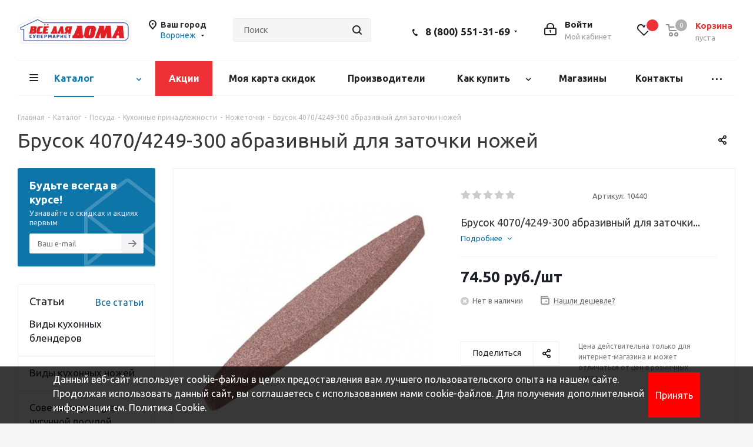

--- FILE ---
content_type: text/css
request_url: https://vdd36.ru/bitrix/cache/css/s1/aspro_next_custom/default_82ffae9e4b2dd221ea5bd435f1e9fe54/default_82ffae9e4b2dd221ea5bd435f1e9fe54_v1.css?17562106711060
body_size: 384
content:


/* Start:/local/templates/aspro_next_custom/components/neti/favorite.icon/template/style.css?1706016312834*/
.neti_favorites_equation {
    position: relative;
}
.neti_favorites_equation i {
    font-size: 32px;
    color: red;
}
.neti_favorites_equation p.count {
    border-radius: 50%;
    width: 20px;
    height: 20px;
	background-color: #ec3236;
	color: #fff;
  font-size: 11px;
    display: flex;
    justify-content: center;
    align-items: center;
    position: absolute;
    margin: 0;
  top: -7px;
  left: 16px;
  box-shadow: 0px 0px 0px 2px #fff;

}
.neti_favorites_equation p.count.null {
	background-color: #b0b0b0!important;

}
@media not print {
#headerfixed .neti_favorites_equation .svg {
	position: static;
	min-height: 21px;
	height: 21px;
}
  
#headerfixed .neti_favorites_equation{
	width: 73px;
	text-align: center;
	height: 62px;
	overflow: hidden;
	padding: 0px;
	display: table-cell;
	vertical-align: middle;
	}
}



/* End */
/* /local/templates/aspro_next_custom/components/neti/favorite.icon/template/style.css?1706016312834 */


--- FILE ---
content_type: text/css
request_url: https://vdd36.ru/bitrix/cache/css/s1/aspro_next_custom/default_90f6cd7d9f6657cd472121eb47908c25/default_90f6cd7d9f6657cd472121eb47908c25_v1.css?1756210684659
body_size: 188
content:


/* Start:/local/templates/aspro_next_custom/components/bitrix/iblock.vote/element_rating/style.css?1706016312341*/
.iblock-vote table td div { cursor: pointer; background: url('/local/templates/aspro_next_custom/components/bitrix/iblock.vote/element_rating/../../../../images/ai.png') -374px -51px no-repeat; width:19px; height:16px; overflow:hidden; }
div.star-voted, div.star-over { }
.iblock-vote table td div.star-empty { background-position:-393px -51px; }
.iblock-vote table td div.star-over { background-position:-374px -51px;}


/* End */
/* /local/templates/aspro_next_custom/components/bitrix/iblock.vote/element_rating/style.css?1706016312341 */


--- FILE ---
content_type: image/svg+xml
request_url: https://vdd36.ru/local/templates/aspro_next_custom/images/svg/pay_icons.svg
body_size: 10912
content:
<svg width="547" height="22" viewBox="0 0 547 22" fill="none" xmlns="http://www.w3.org/2000/svg">
<path fill-rule="evenodd" clip-rule="evenodd" d="M191.003 1C192.365 0.998908 193.708 1.31168 194.928 1.914C195.114 2.00267 195.3 2.10065 195.486 2.20798L194.662 2.95099L193.423 1.663L191.33 3.53699L190.089 2.17499L186.188 5.70301L188.688 8.47L187.706 9.33698L190.166 12.108L189.19 12.973L192.705 16.906L194.792 14.975L196.592 17.043C196.22 17.335 195.825 17.5984 195.412 17.831C194.071 18.6017 192.551 19.0072 191.003 19.007C188.616 19.007 186.326 18.0584 184.637 16.3699C182.949 14.6815 182 12.3914 182 10.0035C182 7.61561 182.949 5.32554 184.637 3.63706C186.326 1.94857 188.616 1 191.003 1ZM189.37 9.435L191.5 7.50699L193.419 9.64798L191.289 11.575L189.37 9.435ZM190.885 13.135L193.015 11.206L194.934 13.347L192.803 15.276L190.885 13.135ZM187.846 5.77899L189.977 3.85099L191.895 5.99198L189.764 7.91898L187.846 5.77899ZM191.755 4.741L193.355 3.29599L194.793 4.901L193.193 6.34799L191.754 4.741H191.755ZM194.594 11.363L196.194 9.917L197.632 11.523L196.033 12.968L194.594 11.363ZM195.994 14.606L197.594 13.16L199.033 14.766L197.434 16.211L195.994 14.606ZM196.638 7.17398L197.703 6.20999L198.662 7.28L197.597 8.24298L196.638 7.17398ZM195.277 3.99198L196.342 3.02899L197.301 4.099L196.236 5.06299L195.277 3.99198ZM197.999 10.353L199.065 9.38898L200.03 10.46L198.965 11.424L198.007 10.353H197.999ZM193.223 7.97L194.823 6.52399L196.262 8.129L194.662 9.57599L193.223 7.97Z" fill="#0083DE"/>
<path fill-rule="evenodd" clip-rule="evenodd" d="M238.587 15.4063C238.445 14.6755 238.065 14.0123 237.507 13.5204C237.313 13.3326 237.093 13.1739 236.854 13.0493C236.732 12.9784 236.604 12.9182 236.472 12.8694C236.131 12.7232 235.76 12.6621 235.391 12.6913C235.679 12.5875 235.986 12.5486 236.291 12.5773C236.55 12.6142 236.806 12.6745 237.055 12.7574C237.255 12.8684 237.462 12.9804 237.663 13.0944C238.109 11.5163 238.022 9.83506 237.416 8.31134C236.927 7.01782 236.131 5.86217 235.098 4.94336C234.049 3.96242 232.747 3.29367 231.339 3.01236C230.52 2.8536 229.678 2.8614 228.862 3.03534C228.171 3.216 227.521 3.52802 226.949 3.95434C226.418 4.37997 225.968 4.89755 225.621 5.48236C225.518 5.62411 225.428 5.77429 225.351 5.93133C225.282 6.10134 225.204 6.26435 225.126 6.42535C224.696 7.58691 224.559 8.83623 224.726 10.0634C224.825 10.8289 225.029 11.577 225.334 12.2863C225.498 12.6013 225.647 12.9313 225.828 13.2283C226.008 13.5163 226.203 13.794 226.414 14.0603C226.862 14.5601 227.368 15.0049 227.922 15.3853C229.189 16.2435 230.67 16.733 232.199 16.7993C232.2 16.6909 232.177 16.5835 232.131 16.4854C232.104 16.3774 232.094 16.2533 232.063 16.1483C232.034 15.8948 232.034 15.6389 232.063 15.3853C232.116 15.4246 232.155 15.4795 232.176 15.5424C232.202 15.5958 232.24 15.6419 232.289 15.6764C232.347 15.7862 232.414 15.8915 232.489 15.9913C232.638 16.1851 232.812 16.3586 233.007 16.5074C233.394 16.8247 233.826 17.0819 234.29 17.2704C234.813 17.49 235.368 17.6251 235.934 17.6703C236.534 17.7513 237.115 17.8533 237.666 17.9843C238.168 18.1291 238.652 18.3325 239.107 18.5903C239.325 18.7103 239.535 18.8439 239.737 18.9904C239.842 19.0543 239.941 19.1298 240.03 19.2153C240.148 19.2623 240.2 19.3743 240.322 19.4153C240.679 19.7414 241.011 20.0944 241.314 20.4713C241.458 20.6783 241.586 20.8963 241.696 21.1234C241.778 21.2134 241.802 21.3614 241.876 21.4604C241.907 21.5187 241.924 21.5831 241.928 21.649C241.932 21.7149 241.922 21.7808 241.898 21.8423C241.731 21.8663 241.765 21.6903 241.698 21.6173C241.635 21.5341 241.582 21.4438 241.54 21.3484C241.276 21.0714 241.04 20.7683 240.752 20.5173C240.474 20.2567 240.173 20.0224 239.852 19.8174C239.183 19.3506 238.436 19.0081 237.646 18.8063C236.716 18.5517 235.749 18.4603 234.788 18.5363C234.336 18.5867 233.89 18.6846 233.459 18.8283C233.006 18.9284 232.547 19.0035 232.086 19.0533C230.277 19.1458 228.471 18.8072 226.819 18.0653C226.104 17.7487 225.437 17.3329 224.838 16.8304C224.537 16.5946 224.258 16.3315 224.006 16.0443C223.747 15.7631 223.521 15.4542 223.33 15.1234C223.112 14.7923 222.917 14.4472 222.745 14.0903C222.583 13.7034 222.447 13.3058 222.34 12.9004C222.198 12.4633 222.107 12.0113 222.07 11.5533C222.062 11.4183 222.001 11.1584 222.002 10.9474C222.012 10.9256 222.02 10.9028 222.025 10.8793C221.992 10.6636 221.992 10.4441 222.025 10.2283C222.028 9.75249 222.08 9.27829 222.182 8.81335C222.261 8.38583 222.374 7.96521 222.52 7.55536C222.654 7.15536 222.831 6.78935 222.992 6.41135C223.101 6.24935 223.183 6.06235 223.285 5.89535C223.371 5.71835 223.5 5.58535 223.578 5.39535C223.643 5.32473 223.703 5.2499 223.758 5.17136C223.793 5.07136 223.886 5.02935 223.915 4.92435C223.989 4.86172 224.05 4.7853 224.095 4.69934C224.17 4.63811 224.231 4.5618 224.275 4.47534C224.544 4.21134 224.784 3.91936 225.063 3.66736C225.342 3.41536 225.654 3.17836 225.942 2.92636C226.124 2.83936 226.256 2.70136 226.436 2.61136C226.573 2.48636 226.773 2.42333 226.909 2.29733C227.266 2.10554 227.633 1.93296 228.009 1.78033C228.388 1.61037 228.78 1.468 229.18 1.35434C230.095 1.10203 231.044 0.988433 231.993 1.01733C232.032 1.01733 232.051 0.978333 232.06 1.01733C233.771 1.04312 235.438 1.56411 236.86 2.51733C238.115 3.3527 239.125 4.50771 239.786 5.86334C240.563 7.49013 240.823 9.3164 240.529 11.0953C240.336 12.3115 239.891 13.474 239.223 14.5083C239.134 14.6757 239.028 14.8339 238.908 14.9803C238.867 15.0623 238.814 15.1377 238.751 15.2043C238.723 15.244 238.693 15.2817 238.661 15.3174C238.657 15.328 238.652 15.3376 238.644 15.3454C238.636 15.3533 238.626 15.3591 238.616 15.3623C238.616 15.4233 238.594 15.4313 238.587 15.4063ZM238.048 15.9913C237.826 15.828 237.673 15.5876 237.619 15.3174C237.589 15.2148 237.589 15.1059 237.619 15.0034C237.632 14.9931 237.648 14.9854 237.664 14.9803C237.702 14.9701 237.742 14.9688 237.782 14.9766C237.821 14.9844 237.857 15.0011 237.889 15.0254C238.02 15.1894 238.113 15.3812 238.16 15.5863C238.183 15.6574 238.185 15.7337 238.165 15.8057C238.145 15.8778 238.104 15.9423 238.048 15.9913ZM236.067 15.6093C236.067 15.5843 236.089 15.5963 236.089 15.6093C236.267 15.6278 236.431 15.716 236.545 15.8548C236.659 15.9935 236.714 16.1716 236.697 16.3503C236.688 16.4532 236.645 16.5504 236.576 16.6272C236.507 16.7041 236.415 16.7564 236.314 16.7763C236.195 16.781 236.077 16.755 235.971 16.7008C235.865 16.6465 235.775 16.5659 235.709 16.4667C235.644 16.3675 235.605 16.253 235.596 16.1344C235.588 16.0157 235.61 15.8969 235.661 15.7893C235.708 15.7274 235.77 15.6785 235.841 15.647C235.912 15.6155 235.989 15.6025 236.067 15.6093Z" fill="#F78300"/>
<path fill-rule="evenodd" clip-rule="evenodd" d="M118.143 16C118.143 16 117.913 14.6 117.836 14.248H114.518C114.426 14.523 113.967 16 113.967 16H111.26L115.099 6.844C115.194 6.57177 115.38 6.34019 115.624 6.18747C115.869 6.03476 116.159 5.97004 116.445 6.004H118.445L120.545 16.004H118.145L118.143 16ZM116.812 9.55899L116.628 8.70499C116.506 9.08599 116.276 9.68199 116.292 9.66599C116.292 9.66599 115.466 11.878 115.267 12.458H117.408C117.301 11.955 116.812 9.55899 116.812 9.55899ZM111.244 8.30899C110.639 8.03594 109.98 7.90527 109.317 7.92701C108.292 7.92701 107.833 8.35401 107.817 8.78101C107.817 9.25501 108.368 9.559 109.285 10.017C110.769 10.717 111.457 11.589 111.442 12.733C111.427 14.792 109.668 16.133 106.942 16.133C105.959 16.1358 104.984 15.955 104.067 15.6L104.418 13.357L104.77 13.525C105.521 13.8945 106.35 14.0776 107.187 14.059C107.522 14.1244 107.87 14.0599 108.16 13.8785C108.45 13.6971 108.659 13.4124 108.747 13.082C108.747 12.64 108.411 12.319 107.401 11.831C106.422 11.359 105.122 10.566 105.137 9.13102C105.153 7.19402 106.942 5.831 109.497 5.831C110.29 5.82674 111.078 5.96599 111.822 6.24201L111.47 8.409L111.244 8.30899ZM99.864 16L101.486 6H104.071L102.45 16H99.864ZM93.639 16L91.334 7.32901C91.256 7.28301 91.173 7.24099 91.092 7.19699H92.635L93.205 7.59699L94.251 9.19699L94.695 10.423L94.895 11.436L95.171 12.809L97.708 6H100.446L96.377 16H93.635H93.639Z" fill="#1470B0"/>
<path fill-rule="evenodd" clip-rule="evenodd" d="M92.47 8.49399C92.1587 8.25 91.8237 8.03794 91.47 7.86099L91.323 7.30701C90.5927 6.87718 89.8126 6.53832 89 6.298V5.98801H92.971C93.2091 5.98859 93.4397 6.0708 93.6244 6.22095C93.8092 6.3711 93.9368 6.58008 93.986 6.81299L94.846 11.22C94.2128 10.1843 93.4096 9.26266 92.47 8.49399Z" fill="#FFB927"/>
<path fill-rule="evenodd" clip-rule="evenodd" d="M317.809 14.2779L315.789 15.0119C315.724 15.0341 315.653 15.0305 315.591 15.0018C315.529 14.9731 315.481 14.9215 315.456 14.8579L314.409 12.0259H309.509L308.465 14.8519C308.44 14.9157 308.392 14.9675 308.33 14.9964C308.268 15.0253 308.197 15.029 308.133 15.0069L306.116 14.2729C306.084 14.2629 306.054 14.2467 306.029 14.2252C306.004 14.2036 305.983 14.1772 305.968 14.1474C305.953 14.1177 305.944 14.0852 305.942 14.052C305.939 14.0187 305.944 13.9854 305.955 13.9539L310.033 3.25388C310.197 2.88094 310.466 2.56383 310.807 2.34119C311.148 2.11855 311.547 2 311.955 2C312.362 2 312.761 2.11855 313.102 2.34119C313.443 2.56383 313.712 2.88094 313.877 3.25388L317.97 13.9599C317.98 13.9913 317.985 14.0246 317.983 14.0578C317.98 14.0909 317.972 14.1233 317.956 14.153C317.941 14.1827 317.921 14.209 317.895 14.2305C317.87 14.2519 317.84 14.2681 317.809 14.2779ZM312.279 5.95389L311.958 5.05389V5.04688L310.113 10.0099H313.805L312.279 5.95389ZM305.954 17.0099H317.986C318.241 17.018 318.484 17.1253 318.662 17.3091C318.84 17.4928 318.939 17.7386 318.939 17.9944C318.939 18.2502 318.84 18.496 318.662 18.6797C318.484 18.8635 318.241 18.9707 317.986 18.9789H305.954C305.698 18.9707 305.455 18.8635 305.277 18.6797C305.099 18.496 305 18.2502 305 17.9944C305 17.7386 305.099 17.4928 305.277 17.3091C305.455 17.1253 305.698 17.018 305.954 17.0099Z" fill="#F04132"/>
<path fill-rule="evenodd" clip-rule="evenodd" d="M11 0C11.2652 0 11.5196 0.105371 11.7071 0.292908C11.8946 0.480444 12 0.734784 12 1V7C12 7.26522 11.8946 7.51956 11.7071 7.70709C11.5196 7.89463 11.2652 8 11 8C10.7348 8 10.4804 7.89463 10.2929 7.70709C10.1054 7.51956 10 7.26522 10 7V1C10 0.734784 10.1054 0.480444 10.2929 0.292908C10.4804 0.105371 10.7348 0 11 0ZM14 2C14.2652 2 14.5196 2.10537 14.7071 2.29291C14.8946 2.48044 15 2.73478 15 3V9C15 9.26522 14.8946 9.51956 14.7071 9.70709C14.5196 9.89463 14.2652 10 14 10C13.7348 10 13.4804 9.89463 13.2929 9.70709C13.1054 9.51956 13 9.26522 13 9V3C13 2.73478 13.1054 2.48044 13.2929 2.29291C13.4804 2.10537 13.7348 2 14 2ZM8 2C8.26522 2 8.51957 2.10537 8.70711 2.29291C8.89464 2.48044 9 2.73478 9 3V8C9 8.26522 8.89464 8.51956 8.70711 8.70709C8.51957 8.89463 8.26522 9 8 9C7.73478 9 7.48043 8.89463 7.29289 8.70709C7.10536 8.51956 7 8.26522 7 8V3C7 2.73478 7.10536 2.48044 7.29289 2.29291C7.48043 2.10537 7.73478 2 8 2ZM5 4C5.26522 4 5.51957 4.10537 5.70711 4.29291C5.89464 4.48044 6 4.73478 6 5V9C6 9.26522 5.89464 9.51956 5.70711 9.70709C5.51957 9.89463 5.26522 10 5 10C4.73478 10 4.48043 9.89463 4.29289 9.70709C4.10536 9.51956 4 9.26522 4 9V5C4 4.73478 4.10536 4.48044 4.29289 4.29291C4.48043 4.10537 4.73478 4 5 4Z" fill="#F7BA8C"/>
<path opacity="0.5" fill-rule="evenodd" clip-rule="evenodd" d="M13 6.01099V4.98499H15.011V6.01099H13ZM12 6.01099H9.99998V4.98499H12V6.01099ZM6.99998 4.98499H8.99998V6.01099H6.99998V4.98499ZM4.01099 4.98499H5.99998V6.01099H4.01099V4.98499Z" fill="#D09889"/>
<path fill-rule="evenodd" clip-rule="evenodd" d="M17 11V16.931C16.4199 17.8681 15.6104 18.6418 14.648 19.1788C13.6856 19.7158 12.6021 19.9985 11.5 20H10.5C8.77609 20 7.1228 19.3152 5.90381 18.0962C4.68482 16.8772 4 15.2239 4 13.5V12.5C4.00778 11.9932 4.07833 11.4894 4.21001 11H17Z" fill="#F7BA8C"/>
<path d="M20 6H0V16H20V6Z" fill="#76A158"/>
<path d="M20 6H0V7H20V6Z" fill="#89AF6D"/>
<path opacity="0.7" d="M5.5 13C6.88071 13 8 11.8807 8 10.5C8 9.11929 6.88071 8 5.5 8C4.11929 8 3 9.11929 3 10.5C3 11.8807 4.11929 13 5.5 13Z" fill="#9FD17D"/>
<path fill-rule="evenodd" clip-rule="evenodd" d="M17 16V15H20V16H17ZM10.141 16H0V15H10C10 13.9391 10.4214 12.9217 11.1716 12.1716C11.9217 11.4214 12.9391 11 14 11V9C14 8.73478 14.1054 8.48044 14.2929 8.29291C14.4804 8.10537 14.7348 8 15 8C15.2652 8 15.5196 8.10537 15.7071 8.29291C15.8946 8.48044 16 8.73478 16 9V11.555C16.3726 11.7814 16.7062 12.0664 16.988 12.399V16H10.141Z" fill="#669248"/>
<path fill-rule="evenodd" clip-rule="evenodd" d="M17 15V16.937H11.316C11.0386 16.3677 10.924 15.7328 10.9849 15.1025C11.0458 14.4722 11.2798 13.8709 11.6611 13.3653C12.0423 12.8597 12.556 12.4693 13.1452 12.2373C13.7345 12.0054 14.3764 11.9409 15 12.051V9C15 8.73478 15.1054 8.48044 15.2929 8.29291C15.4804 8.10537 15.7348 8 16 8C16.2652 8 16.5196 8.10537 16.7071 8.29291C16.8947 8.48044 17 8.73478 17 9V15Z" fill="#F7BA8C"/>
<path d="M49.781 19C54.0783 19 57.562 15.4183 57.562 11C57.562 6.58172 54.0783 3 49.781 3C45.4837 3 42 6.58172 42 11C42 15.4183 45.4837 19 49.781 19Z" fill="#EC0020"/>
<path d="M62.219 18.781C66.5163 18.781 70 15.2973 70 11C70 6.70267 66.5163 3.21899 62.219 3.21899C57.9217 3.21899 54.438 6.70267 54.438 11C54.438 15.2973 57.9217 18.781 62.219 18.781Z" fill="#FE9A0C"/>
<path fill-rule="evenodd" clip-rule="evenodd" d="M47.412 12.968H46.724L47.353 9.73001H47.342L46.056 12.968H45.219L45.2 9.73001H45.189L44.678 12.968H43.99L44.744 8.991H45.819L45.866 12.091H45.878L47.097 8.991H48.161L47.412 12.968ZM52.592 10.748C52.2875 10.6915 51.9774 10.6707 51.668 10.686C51.295 10.728 51.214 10.832 51.19 10.952C51.105 11.398 52.802 10.97 52.596 12.002C52.5289 12.2997 52.358 12.5638 52.114 12.747C51.8699 12.9303 51.5686 13.0206 51.264 13.002C50.8919 13.0277 50.5184 12.9811 50.164 12.865L50.264 12.32C50.6102 12.3889 50.9631 12.4184 51.316 12.408C51.4285 12.4201 51.5421 12.3997 51.6433 12.3492C51.7445 12.2987 51.8291 12.2202 51.887 12.123C51.981 11.652 50.287 12.006 50.493 10.957C50.5599 10.6889 50.7243 10.4554 50.9541 10.3021C51.184 10.1488 51.4628 10.0867 51.736 10.128C52.0561 10.1316 52.3744 10.1763 52.683 10.261L52.59 10.752L52.592 10.748ZM52.981 10.616L53.233 9.56601H53.92L53.773 10.092H54.2L54.1 10.616H53.673L53.373 12.135C53.342 12.301 53.334 12.364 53.614 12.364C53.6623 12.3638 53.7105 12.3595 53.758 12.351L53.658 12.917C53.55 12.917 53.425 12.992 53.317 12.992H53.231C52.637 12.992 52.579 12.68 52.653 12.314L52.987 10.614L52.981 10.616ZM54.638 11.828C54.6116 11.902 54.6048 11.9817 54.6181 12.0591C54.6315 12.1366 54.6646 12.2093 54.7143 12.2702C54.7639 12.3311 54.8285 12.3782 54.9016 12.4069C54.9748 12.4356 55.0541 12.4449 55.132 12.434C55.5563 12.4623 55.9781 12.3498 56.332 12.114L56.223 12.639C55.8635 12.8815 55.4322 12.9943 55 12.959C54.266 12.959 53.773 12.58 54 11.432C54.0488 11.0532 54.2291 10.7035 54.5095 10.4441C54.7899 10.1847 55.1525 10.0322 55.534 10.013C56.05 10.013 56.711 10.422 56.454 11.699L56.431 11.828H54.631H54.638ZM55.819 11.283C55.8428 11.2121 55.8506 11.1369 55.8419 11.0627C55.8331 10.9884 55.808 10.9171 55.7682 10.8537C55.7285 10.7904 55.6753 10.7367 55.6123 10.6964C55.5493 10.6562 55.4781 10.6304 55.404 10.621C55.2383 10.6459 55.0852 10.7239 54.9676 10.8433C54.8501 10.9627 54.7744 11.1169 54.752 11.283H55.819ZM56.887 10.142H57.544L57.444 10.571H57.455C57.5325 10.4144 57.6498 10.2808 57.7951 10.1836C57.9404 10.0864 58.1086 10.0289 58.283 10.017C58.329 10.017 58.43 10.038 58.473 10.043L58.22 10.771C58.1714 10.7633 58.1222 10.7603 58.073 10.762C57.8834 10.7514 57.6972 10.815 57.5536 10.9393C57.4101 11.0636 57.3206 11.2389 57.304 11.428L57.016 12.994H56.329L56.884 10.142H56.887ZM61.039 9.84201C60.7802 9.69071 60.4747 9.64015 60.181 9.70001C59.8683 9.755 59.5843 9.91632 59.3769 10.1567C59.1695 10.397 59.0516 10.7017 59.043 11.019C58.9896 11.1396 58.9606 11.2696 58.9577 11.4015C58.9547 11.5334 58.9779 11.6645 59.0258 11.7874C59.0738 11.9103 59.1456 12.0224 59.2371 12.1175C59.3286 12.2125 59.438 12.2885 59.559 12.341C59.7536 12.3866 59.9555 12.3923 60.1524 12.358C60.3493 12.3236 60.5373 12.2498 60.705 12.141L60.519 12.827C60.3728 12.9248 60.2076 12.9906 60.0343 13.02C59.8609 13.0495 59.6833 13.042 59.513 12.998C58.573 12.94 58.033 12.316 58.293 11.01C58.3309 10.4894 58.5566 10.0003 58.9282 9.63364C59.2998 9.26702 59.7919 9.04787 60.313 9.017C60.4712 9.01532 60.6281 9.04574 60.7742 9.10641C60.9203 9.16709 61.0525 9.25675 61.163 9.37L61.039 9.845V9.84201ZM67.239 12.971H66.567L66.637 12.541H66.629C66.5329 12.6738 66.4062 12.7814 66.2596 12.8547C66.113 12.928 65.9509 12.9648 65.787 12.962C65.01 12.962 64.831 12.229 64.987 11.462C65.0097 11.098 65.16 10.7537 65.4115 10.4896C65.663 10.2254 65.9996 10.0585 66.362 10.018C66.506 10.0059 66.6499 10.0423 66.7708 10.1215C66.8917 10.2007 66.9826 10.3181 67.029 10.455H67.041L67.3 9H67.988L67.238 12.968L67.239 12.971ZM66.074 12.359C66.2756 12.337 66.4631 12.2448 66.6037 12.0986C66.7443 11.9523 66.8289 11.7613 66.843 11.559C66.932 11.11 66.901 10.659 66.431 10.659C66.2242 10.691 66.0354 10.7948 65.8976 10.9523C65.7599 11.1098 65.6821 11.3108 65.678 11.52C65.612 11.849 65.635 12.365 66.078 12.365L66.074 12.359ZM63.091 12.296C63.091 12.296 63.025 12.596 63.01 12.745L62.975 12.997H62.365C62.3515 12.851 62.3515 12.704 62.365 12.558C62.246 12.6836 62.1027 12.7839 61.9439 12.8526C61.7851 12.9213 61.6141 12.9572 61.441 12.958C61.3386 12.9687 61.2352 12.9531 61.1404 12.9128C61.0457 12.8724 60.9628 12.8087 60.8994 12.7274C60.8361 12.6462 60.7945 12.5503 60.7785 12.4485C60.7625 12.3468 60.7727 12.2427 60.808 12.146C60.8441 11.9141 60.9558 11.7007 61.1258 11.539C61.2959 11.3773 61.5146 11.2764 61.748 11.252L62.385 11.152C62.497 11.135 62.637 11.214 62.672 11.052C62.6814 10.9995 62.6778 10.9456 62.6614 10.8949C62.645 10.8442 62.6164 10.7983 62.578 10.7613C62.5396 10.7243 62.4927 10.6973 62.4414 10.6828C62.3902 10.6683 62.3361 10.6666 62.284 10.678C61.9241 10.665 61.5654 10.7273 61.231 10.861L61.387 10.316C61.7319 10.1616 62.1107 10.0985 62.487 10.133C62.6015 10.1068 62.7206 10.1084 62.8344 10.1378C62.9481 10.1672 63.0532 10.2234 63.1407 10.3018C63.2282 10.3801 63.2955 10.4784 63.3372 10.5882C63.3788 10.6981 63.3935 10.8163 63.38 10.933L63.096 12.29L63.091 12.296ZM62.552 11.526C62.3988 11.6131 62.2279 11.6644 62.052 11.676C61.9259 11.6726 61.8025 11.713 61.7027 11.7903C61.603 11.8676 61.5332 11.977 61.505 12.1C61.4895 12.1392 61.4842 12.1818 61.4898 12.2236C61.4953 12.2654 61.5115 12.3051 61.5368 12.3389C61.5621 12.3727 61.5956 12.3995 61.6341 12.4167C61.6727 12.4338 61.715 12.4408 61.757 12.437C61.9218 12.4381 62.0822 12.3843 62.2131 12.2842C62.344 12.1841 62.4379 12.0433 62.48 11.884L62.55 11.526H62.552ZM63.728 10.145H64.385L64.285 10.627H64.3C64.3771 10.4703 64.4942 10.3367 64.6393 10.2396C64.7845 10.1425 64.9527 10.0854 65.127 10.074C65.174 10.074 65.275 10.095 65.318 10.099L65.065 10.827C65.0164 10.8193 64.9672 10.8163 64.918 10.818C64.8272 10.8076 64.7353 10.8152 64.6475 10.8404C64.5596 10.8656 64.4776 10.9078 64.4062 10.9648C64.3347 11.0217 64.2752 11.0922 64.2311 11.1722C64.187 11.2522 64.1591 11.3402 64.149 11.431L63.861 12.997H63.174L63.729 10.145H63.728ZM50.012 12.296C50.012 12.296 49.946 12.596 49.93 12.745L49.895 12.998H49.285C49.272 12.8516 49.272 12.7044 49.285 12.558C49.1689 12.6901 49.0271 12.7972 48.8682 12.8727C48.7094 12.9482 48.5368 12.9905 48.361 12.997C48.2564 13.003 48.152 12.983 48.0571 12.9388C47.9621 12.8945 47.8796 12.8275 47.8169 12.7436C47.7542 12.6597 47.7133 12.5616 47.6978 12.458C47.6823 12.3544 47.6926 12.2486 47.728 12.15C47.7642 11.9182 47.876 11.7049 48.046 11.5432C48.216 11.3815 48.4347 11.2805 48.668 11.256L49.305 11.156C49.3704 11.1555 49.4338 11.1336 49.4856 11.0937C49.5374 11.0538 49.5748 10.9981 49.592 10.935C49.651 10.624 49.379 10.672 49.204 10.668C48.8445 10.6556 48.4862 10.7179 48.152 10.851L48.307 10.306C48.6505 10.1529 49.0274 10.0899 49.402 10.123C49.5165 10.0968 49.6356 10.0984 49.7494 10.1278C49.8631 10.1571 49.9682 10.2134 50.0557 10.2918C50.1432 10.3702 50.2105 10.4684 50.2522 10.5782C50.2938 10.6881 50.3085 10.8063 50.295 10.923L50.012 12.297V12.296ZM49.472 11.526C49.3188 11.6132 49.1479 11.6645 48.972 11.676C48.8457 11.6725 48.7222 11.7129 48.6223 11.7902C48.5224 11.8674 48.4524 11.9769 48.424 12.1C48.4084 12.1393 48.4031 12.182 48.4088 12.2239C48.4144 12.2658 48.4307 12.3056 48.4561 12.3394C48.4814 12.3732 48.5151 12.4 48.5538 12.4171C48.5925 12.4341 48.6349 12.441 48.677 12.437C48.8416 12.438 49.0019 12.3842 49.1327 12.2841C49.2634 12.184 49.3571 12.0432 49.399 11.884L49.469 11.526H49.472Z" fill="white"/>
<path fill-rule="evenodd" clip-rule="evenodd" d="M47.412 12.968H46.724L47.353 9.73001H47.342L46.056 12.968H45.219L45.2 9.73001H45.189L44.678 12.968H43.99L44.744 8.991H45.819L45.866 12.091H45.878L47.097 8.991H48.161L47.412 12.968ZM52.592 10.748C52.2875 10.6915 51.9774 10.6707 51.668 10.686C51.295 10.728 51.214 10.832 51.19 10.952C51.105 11.398 52.802 10.97 52.596 12.002C52.5289 12.2997 52.358 12.5638 52.114 12.747C51.8699 12.9303 51.5686 13.0206 51.264 13.002C50.8919 13.0277 50.5184 12.9811 50.164 12.865L50.264 12.32C50.6102 12.3889 50.9631 12.4184 51.316 12.408C51.4285 12.4201 51.5421 12.3997 51.6433 12.3492C51.7445 12.2987 51.8291 12.2202 51.887 12.123C51.981 11.652 50.287 12.006 50.493 10.957C50.5599 10.6889 50.7243 10.4554 50.9541 10.3021C51.184 10.1488 51.4628 10.0867 51.736 10.128C52.0561 10.1316 52.3744 10.1763 52.683 10.261L52.59 10.752L52.592 10.748ZM52.981 10.616L53.233 9.56601H53.92L53.773 10.092H54.2L54.1 10.616H53.673L53.373 12.135C53.342 12.301 53.334 12.364 53.614 12.364C53.6623 12.3638 53.7105 12.3595 53.758 12.351L53.658 12.917C53.55 12.917 53.425 12.992 53.317 12.992H53.231C52.637 12.992 52.579 12.68 52.653 12.314L52.987 10.614L52.981 10.616ZM54.638 11.828C54.6116 11.902 54.6048 11.9817 54.6181 12.0591C54.6315 12.1366 54.6646 12.2093 54.7143 12.2702C54.7639 12.3311 54.8285 12.3782 54.9016 12.4069C54.9748 12.4356 55.0541 12.4449 55.132 12.434C55.5563 12.4623 55.9781 12.3498 56.332 12.114L56.223 12.639C55.8635 12.8815 55.4322 12.9943 55 12.959C54.266 12.959 53.773 12.58 54 11.432C54.0488 11.0532 54.2291 10.7035 54.5095 10.4441C54.7899 10.1847 55.1525 10.0322 55.534 10.013C56.05 10.013 56.711 10.422 56.454 11.699L56.431 11.828H54.631H54.638ZM55.819 11.283C55.8428 11.2121 55.8506 11.1369 55.8419 11.0627C55.8331 10.9884 55.808 10.9171 55.7682 10.8537C55.7285 10.7904 55.6753 10.7367 55.6123 10.6964C55.5493 10.6562 55.4781 10.6304 55.404 10.621C55.2383 10.6459 55.0852 10.7239 54.9676 10.8433C54.8501 10.9627 54.7744 11.1169 54.752 11.283H55.819ZM56.887 10.142H57.544L57.444 10.571H57.455C57.5325 10.4144 57.6498 10.2808 57.7951 10.1836C57.9404 10.0864 58.1086 10.0289 58.283 10.017C58.329 10.017 58.43 10.038 58.473 10.043L58.22 10.771C58.1714 10.7633 58.1222 10.7603 58.073 10.762C57.8834 10.7514 57.6972 10.815 57.5536 10.9393C57.4101 11.0636 57.3206 11.2389 57.304 11.428L57.016 12.994H56.329L56.884 10.142H56.887ZM61.039 9.84201C60.7802 9.69071 60.4747 9.64015 60.181 9.70001C59.8683 9.755 59.5843 9.91632 59.3769 10.1567C59.1695 10.397 59.0516 10.7017 59.043 11.019C58.9896 11.1396 58.9606 11.2696 58.9577 11.4015C58.9547 11.5334 58.9779 11.6645 59.0258 11.7874C59.0738 11.9103 59.1456 12.0224 59.2371 12.1175C59.3286 12.2125 59.438 12.2885 59.559 12.341C59.7536 12.3866 59.9555 12.3923 60.1524 12.358C60.3493 12.3236 60.5373 12.2498 60.705 12.141L60.519 12.827C60.3728 12.9248 60.2076 12.9906 60.0343 13.02C59.8609 13.0495 59.6833 13.042 59.513 12.998C58.573 12.94 58.033 12.316 58.293 11.01C58.3309 10.4894 58.5566 10.0003 58.9282 9.63364C59.2998 9.26702 59.7919 9.04787 60.313 9.017C60.4712 9.01532 60.6281 9.04574 60.7742 9.10641C60.9203 9.16709 61.0525 9.25675 61.163 9.37L61.039 9.845V9.84201ZM67.239 12.971H66.567L66.637 12.541H66.629C66.5329 12.6738 66.4062 12.7814 66.2596 12.8547C66.113 12.928 65.9509 12.9648 65.787 12.962C65.01 12.962 64.831 12.229 64.987 11.462C65.0097 11.098 65.16 10.7537 65.4115 10.4896C65.663 10.2254 65.9996 10.0585 66.362 10.018C66.506 10.0059 66.6499 10.0423 66.7708 10.1215C66.8917 10.2007 66.9826 10.3181 67.029 10.455H67.041L67.3 9H67.988L67.238 12.968L67.239 12.971ZM66.074 12.359C66.2756 12.337 66.4631 12.2448 66.6037 12.0986C66.7443 11.9523 66.8289 11.7613 66.843 11.559C66.932 11.11 66.901 10.659 66.431 10.659C66.2242 10.691 66.0354 10.7948 65.8976 10.9523C65.7599 11.1098 65.6821 11.3108 65.678 11.52C65.612 11.849 65.635 12.365 66.078 12.365L66.074 12.359ZM63.091 12.296C63.091 12.296 63.025 12.596 63.01 12.745L62.975 12.997H62.365C62.3515 12.851 62.3515 12.704 62.365 12.558C62.246 12.6836 62.1027 12.7839 61.9439 12.8526C61.7851 12.9213 61.6141 12.9572 61.441 12.958C61.3386 12.9687 61.2352 12.9531 61.1404 12.9128C61.0457 12.8724 60.9628 12.8087 60.8994 12.7274C60.8361 12.6462 60.7945 12.5503 60.7785 12.4485C60.7625 12.3468 60.7727 12.2427 60.808 12.146C60.8441 11.9141 60.9558 11.7007 61.1258 11.539C61.2959 11.3773 61.5146 11.2764 61.748 11.252L62.385 11.152C62.497 11.135 62.637 11.214 62.672 11.052C62.6814 10.9995 62.6778 10.9456 62.6614 10.8949C62.645 10.8442 62.6164 10.7983 62.578 10.7613C62.5396 10.7243 62.4927 10.6973 62.4414 10.6828C62.3902 10.6683 62.3361 10.6666 62.284 10.678C61.9241 10.665 61.5654 10.7273 61.231 10.861L61.387 10.316C61.7319 10.1616 62.1107 10.0985 62.487 10.133C62.6015 10.1068 62.7206 10.1084 62.8344 10.1378C62.9481 10.1672 63.0532 10.2234 63.1407 10.3018C63.2282 10.3801 63.2955 10.4784 63.3372 10.5882C63.3788 10.6981 63.3935 10.8163 63.38 10.933L63.096 12.29L63.091 12.296ZM62.552 11.526C62.3988 11.6131 62.2279 11.6644 62.052 11.676C61.9259 11.6726 61.8025 11.713 61.7027 11.7903C61.603 11.8676 61.5332 11.977 61.505 12.1C61.4895 12.1392 61.4842 12.1818 61.4898 12.2236C61.4953 12.2654 61.5115 12.3051 61.5368 12.3389C61.5621 12.3727 61.5956 12.3995 61.6341 12.4167C61.6727 12.4338 61.715 12.4408 61.757 12.437C61.9218 12.4381 62.0822 12.3843 62.2131 12.2842C62.344 12.1841 62.4379 12.0433 62.48 11.884L62.55 11.526H62.552ZM63.728 10.145H64.385L64.285 10.627H64.3C64.3771 10.4703 64.4942 10.3367 64.6393 10.2396C64.7845 10.1425 64.9527 10.0854 65.127 10.074C65.174 10.074 65.275 10.095 65.318 10.099L65.065 10.827C65.0164 10.8193 64.9672 10.8163 64.918 10.818C64.8272 10.8076 64.7353 10.8152 64.6475 10.8404C64.5596 10.8656 64.4776 10.9078 64.4062 10.9648C64.3347 11.0217 64.2752 11.0922 64.2311 11.1722C64.187 11.2522 64.1591 11.3402 64.149 11.431L63.861 12.997H63.174L63.729 10.145H63.728ZM50.012 12.296C50.012 12.296 49.946 12.596 49.93 12.745L49.895 12.998H49.285C49.272 12.8516 49.272 12.7044 49.285 12.558C49.1689 12.6901 49.0271 12.7972 48.8682 12.8727C48.7094 12.9482 48.5368 12.9905 48.361 12.997C48.2564 13.003 48.152 12.983 48.0571 12.9388C47.9621 12.8945 47.8796 12.8275 47.8169 12.7436C47.7542 12.6597 47.7133 12.5616 47.6978 12.458C47.6823 12.3544 47.6926 12.2486 47.728 12.15C47.7642 11.9182 47.876 11.7049 48.046 11.5432C48.216 11.3815 48.4347 11.2805 48.668 11.256L49.305 11.156C49.3704 11.1555 49.4338 11.1336 49.4856 11.0937C49.5374 11.0538 49.5748 10.9981 49.592 10.935C49.651 10.624 49.379 10.672 49.204 10.668C48.8445 10.6556 48.4862 10.7179 48.152 10.851L48.307 10.306C48.6505 10.1529 49.0274 10.0899 49.402 10.123C49.5165 10.0968 49.6356 10.0984 49.7494 10.1278C49.8631 10.1571 49.9682 10.2134 50.0557 10.2918C50.1432 10.3702 50.2105 10.4684 50.2522 10.5782C50.2938 10.6881 50.3085 10.8063 50.295 10.923L50.012 12.297V12.296ZM49.472 11.526C49.3188 11.6132 49.1479 11.6645 48.972 11.676C48.8457 11.6725 48.7222 11.7129 48.6223 11.7902C48.5224 11.8674 48.4524 11.9769 48.424 12.1C48.4084 12.1393 48.4031 12.182 48.4088 12.2239C48.4144 12.2658 48.4307 12.3056 48.4561 12.3394C48.4814 12.3732 48.5151 12.4 48.5538 12.4171C48.5925 12.4341 48.6349 12.441 48.677 12.437C48.8416 12.438 49.0019 12.3842 49.1327 12.2841C49.2634 12.184 49.3571 12.0432 49.399 11.884L49.469 11.526H49.472Z" fill="white"/>
<path d="M157.975 8.04721C157.884 7.4271 157.446 7.00827 156.813 7C156.369 6.99249 155.763 7 155.768 7.611C155.786 9.3473 155.776 11.1511 155.77 12.8824C155.766 13.7903 155.023 14.7229 154.13 14.9594C151.358 15.6853 148.588 16.4228 145.812 17.1421C145.5 17.2232 145.172 17.2645 144.854 17.2612C144.716 17.2612 144.525 17.1355 144.465 17.0132C144.426 16.9321 144.548 16.7354 144.644 16.6345C144.77 16.5121 144.931 16.4146 145.096 16.3468C145.604 16.1301 146.122 15.9333 146.636 15.73C148.695 14.9131 150.501 14.1061 152.557 13.2842C153.484 12.9105 153.985 12.173 154 11.242C154.047 8.2258 154.024 5.20959 154.012 2.19006C154.012 1.71217 153.805 1.31364 153.328 1.10694C152.779 0.872123 152.296 1.05898 151.819 1.33018C148.905 2.98877 146.249 4.64405 143.332 6.29933C142.474 6.78715 141.996 7.49324 142 8.49865C142.01 11.3512 142.003 14.1987 142.006 17.0479C142.006 17.1901 142.018 17.3356 142.055 17.4712C142.342 18.4402 143.087 18.9959 144.116 18.9959C146.166 19.0025 148.223 18.9992 150.275 18.9992C152.32 18.9992 154.358 19.0025 156.402 18.9959C156.846 18.9959 157.255 18.8867 157.588 18.5593C158.019 18.1459 157.997 17.62 157.997 17.0958C158.001 14.3178 158.001 11.3611 157.998 8.57802C158.002 8.40439 157.999 8.22249 157.975 8.04721ZM149.449 7.3378C149.655 6.69785 150.106 6.29767 150.793 6.19515C151.248 6.12569 151.645 6.46138 151.71 6.95085C151.808 7.70491 151.018 8.58133 150.237 8.57802C149.586 8.57802 149.223 8.03398 149.449 7.3378Z" fill="#FF7D00"/>
<path fill-rule="evenodd" clip-rule="evenodd" d="M348.01 15.0003V9.65525H347.766L346.026 15.0003H343.96H343.954L342.218 9.65525H341.976V15.0003H339V6.00025H341.976C342.343 5.99556 342.702 6.10806 343 6.32136C343.299 6.53466 343.522 6.83765 343.636 7.18626L344.859 11.3463H345.116L346.341 7.18626C346.456 6.83633 346.68 6.53244 346.981 6.31904C347.281 6.10564 347.642 5.99394 348.01 6.00025H350.986V15.0003H348.01Z" fill="#52B461"/>
<path fill-rule="evenodd" clip-rule="evenodd" d="M358.978 15.0002V9.65524H358.751L356.87 14.1403C356.754 14.3967 356.567 14.6142 356.331 14.7668C356.095 14.9194 355.819 15.0004 355.538 15.0002H353.013V6.00024H356.013V11.3452H356.251L358.156 6.85526L358.171 6.82126C358.291 6.57595 358.478 6.36931 358.71 6.22488C358.942 6.08045 359.21 6.00401 359.483 6.00424H362.008V15.0042H358.98L358.978 15.0002Z" fill="#52B461"/>
<path fill-rule="evenodd" clip-rule="evenodd" d="M370.547 12.0143H367.019V15.0002H364.019V9.99326H373.972C373.663 10.6293 373.173 11.1602 372.564 11.5196C371.955 11.879 371.253 12.0511 370.547 12.0143Z" fill="#52B461"/>
<path fill-rule="evenodd" clip-rule="evenodd" d="M373.919 9.00626H368.507C366.035 9.00626 363.979 7.70624 363.546 6.00024H370.569C372.459 6.00024 373.991 7.11723 373.991 8.49423C373.991 8.66741 373.967 8.83974 373.919 9.00626Z" fill="url(#paint0_linear)"/>
<path fill-rule="evenodd" clip-rule="evenodd" d="M410 19C414.971 19 419 14.971 419 10C419 5.029 414.971 1 410 1C405.029 1 401 5.029 401 10C401 14.971 405.029 19 410 19ZM410 13.5C411.933 13.5 413.5 11.933 413.5 10C413.5 8.067 411.933 6.5 410 6.5C408.067 6.5 406.5 8.067 406.5 10C406.5 11.933 408.067 13.5 410 13.5Z" fill="#8A42F9"/>
<path d="M401 4H394L397.733 16H401V4Z" fill="#8A42F9"/>
<path fill-rule="evenodd" clip-rule="evenodd" d="M455 19C459.971 19 464 14.971 464 10C464 5.029 459.971 1 455 1C450.029 1 446 5.029 446 10C446 14.971 450.029 19 455 19ZM455 13.5C456.933 13.5 458.5 11.933 458.5 10C458.5 8.067 456.933 6.5 455 6.5C453.067 6.5 451.5 8.067 451.5 10C451.5 11.933 453.067 13.5 455 13.5Z" fill="#0F72ED"/>
<path d="M446 4H439L442.733 16H446V4Z" fill="#0F72ED"/>
<mask id="mask0" mask-type="alpha" maskUnits="userSpaceOnUse" x="265" y="1" width="19" height="19">
<path fill-rule="evenodd" clip-rule="evenodd" d="M281.996 10.24C281.999 10.327 282 10.413 282 10.5C282 14.642 278.642 18 274.5 18C270.358 18 267 14.642 267 10.5C267 6.358 270.358 3 274.5 3C276.024 3 277.441 3.454 278.624 4.235L280.257 2.942C278.66 1.724 276.664 1 274.5 1C269.253 1 265 5.253 265 10.5C265 15.747 269.253 20 274.5 20C279.747 20 284 15.747 284 10.5C284 9.913 283.947 9.338 283.845 8.78L281.996 10.24Z" fill="#C4C4C4"/>
</mask>
<g mask="url(#mask0)">
<path d="M281.994 10.203C281.998 10.302 282 10.401 282 10.5C282 14.642 278.642 18 274.5 18C270.358 18 267 14.642 267 10.5C267 6.358 270.358 3 274.5 3C276.024 3 277.441 3.454 278.624 4.235L280.257 2.942C278.66 1.724 276.664 1 274.5 1C269.253 1 265 5.253 265 10.5C265 15.747 269.253 20 274.5 20C279.747 20 284 15.747 284 10.5C284 9.895 283.943 9.303 283.835 8.729L281.994 10.203Z" fill="#24A236"/>
<path d="M273.404 9.03883C278.045 9.03883 281.808 5.2763 281.808 0.634979C281.808 -4.00634 278.045 -7.76886 273.404 -7.76886C268.763 -7.76886 265 -4.00634 265 0.634979C265 5.2763 268.763 9.03883 273.404 9.03883Z" fill="#008ACB"/>
<g filter="url(#filter0_f)">
<path d="M272.308 28.0387C276.344 28.0387 279.616 24.767 279.616 20.731C279.616 16.6951 276.344 13.4233 272.308 13.4233C268.272 13.4233 265 16.6951 265 20.731C265 24.767 268.272 28.0387 272.308 28.0387Z" fill="#77F628"/>
</g>
<g filter="url(#filter1_f)">
<path d="M265.731 14.1537C269.767 14.1537 273.039 10.8819 273.039 6.84601C273.039 2.81008 269.767 -0.46167 265.731 -0.46167C261.695 -0.46167 258.423 2.81008 258.423 6.84601C258.423 10.8819 261.695 14.1537 265.731 14.1537Z" fill="#19E7E8"/>
</g>
<g filter="url(#filter2_f)">
<path d="M265 20.0002C268.229 20.0002 270.846 17.3828 270.846 14.154C270.846 10.9253 268.229 8.30786 265 8.30786C261.771 8.30786 259.154 10.9253 259.154 14.154C259.154 17.3828 261.771 20.0002 265 20.0002Z" fill="#DEFA1B"/>
</g>
</g>
<path d="M274.5 13L283.049 6.35098C282.757 5.75198 282.405 5.18799 281.999 4.66699L274.5 10.5L271 8.31299V10.805L274.5 13Z" fill="#24A236"/>
<path d="M541 1H484V19H541V1Z" fill="#FFDD2D"/>
<path d="M495.871 12.8214V8.66665H498.111V7.15475H492V8.66665H494.24V12.8214H495.871ZM500.394 7.15475H498.763V12.8214H500.394V7.15475ZM501.588 7.15475V12.8214H503.088V9.69044L505.883 12.8214H507.275V7.15475H505.774V10.2619L503.045 7.15475H501.588ZM510.48 10.6786L512.361 12.8214H514.46L511.839 9.86904L514.362 7.15475H512.383L510.48 9.28567H510.045V7.15475H508.469V12.8214H510.045V10.6786H510.48ZM517.704 7C515.584 7 514.311 8.30952 514.311 10C514.311 11.6904 515.584 13 517.704 13C519.813 13 521.085 11.6904 521.085 10C521.085 8.30952 519.813 7 517.704 7ZM517.704 11.619C516.649 11.619 515.975 10.9285 515.975 10C515.975 9.07142 516.649 8.39286 517.704 8.39286C518.748 8.39286 519.433 9.07142 519.433 10C519.433 10.9285 518.748 11.619 517.704 11.619ZM527.064 7.15475H521.834V12.8214H523.411V10.8452H526.836V9.59518H523.411V8.59528H527.064V7.15475ZM533 7.15475H527.77V12.8214H529.347V10.8452H532.772V9.59518H529.347V8.59528H533V7.15475Z" fill="black"/>
<defs>
<filter id="filter0_f" x="257" y="5.42334" width="30.6154" height="30.6154" filterUnits="userSpaceOnUse" color-interpolation-filters="sRGB">
<feFlood flood-opacity="0" result="BackgroundImageFix"/>
<feBlend mode="normal" in="SourceGraphic" in2="BackgroundImageFix" result="shape"/>
<feGaussianBlur stdDeviation="4" result="effect1_foregroundBlur"/>
</filter>
<filter id="filter1_f" x="250.423" y="-8.46167" width="30.6154" height="30.6154" filterUnits="userSpaceOnUse" color-interpolation-filters="sRGB">
<feFlood flood-opacity="0" result="BackgroundImageFix"/>
<feBlend mode="normal" in="SourceGraphic" in2="BackgroundImageFix" result="shape"/>
<feGaussianBlur stdDeviation="4" result="effect1_foregroundBlur"/>
</filter>
<filter id="filter2_f" x="253.154" y="2.30786" width="23.6923" height="23.6923" filterUnits="userSpaceOnUse" color-interpolation-filters="sRGB">
<feFlood flood-opacity="0" result="BackgroundImageFix"/>
<feBlend mode="normal" in="SourceGraphic" in2="BackgroundImageFix" result="shape"/>
<feGaussianBlur stdDeviation="3" result="effect1_foregroundBlur"/>
</filter>
<linearGradient id="paint0_linear" x1="374" y1="7.50025" x2="363.531" y2="7.50025" gradientUnits="userSpaceOnUse">
<stop stop-color="#198ECA"/>
<stop offset="1" stop-color="#1DB5E4"/>
</linearGradient>
</defs>
</svg>

--- FILE ---
content_type: application/javascript
request_url: https://vdd36.ru/local/templates/aspro_next_custom/js/setTheme.php?site_id=s1&site_dir=/
body_size: 1105
content:
var arAsproOptions = ({});
 		arAsproOptions.REGION = {'ID':'324','NAME':'Воронеж','IBLOCK_ID':'5','IBLOCK_SECTION_ID':'17','DETAIL_TEXT':'<h1 class=\"title_block lg\">Онлайн-магазин Всё Для Дома<\/h1>\n<p>Посетители нашего онлайн-магазина «Всё Для Дома» могут, не выходя из дома или офиса, выбрать любые товары для дома. Для этого нужно добавить товары в корзину, выбрать способы оплаты и доставки заказа.<\/p>','PROPERTY_MAIN_DOMAIN_VALUE':'vdd36.ru','PROPERTY_SORT_REGION_PRICE_VALUE':'66','PROPERTY_ADDRESS_VALUE':{'TEXT':'Воронеж ул.Холмистая д.68','TYPE':'HTML'},'PROPERTY_EMAIL_VALUE':['retail@hoztorgvrn.ru'],'PROPERTY_PHONES_DESCRIPTION':['горячая линия','секретарь административного корпуса','отдел розничной торговли','отдел оптовой торговли','отдел технической поддержки'],'PROPERTY_DEFAULT_VALUE':'Y','PROPERTY_REGION_NAME_DECLINE_RP_VALUE':'Воронежа','PROPERTY_REGION_NAME_DECLINE_PP_VALUE':'Воронеже','PROPERTY_REGION_NAME_DECLINE_TP_VALUE':'Воронежем','PROPERTY_FAVORIT_LOCATION_VALUE':'Y','PROPERTY_REGION_TAG_YANDEX_MAP_VALUE':'51.671288,39.122215','PROPERTY_REGION_TAG_SHEDULLE_VALUE':{'TEXT':'Пн. – Пт.: с 9:00 до 17:00','TYPE':'HTML'},'PROPERTY_REGION_TAG_CONTACT_TEXT_VALUE':'','PROPERTY_MAIN_DOMAIN':'lipetsk.vdd36.ru:443','LIST_DOMAINS':['vdd36.ru',false],'LIST_STORES':['1267','195','2','5','3','4','6','1','1263'],'LOCATION':'83359','LIST_PRICES':{'Розничное':{'ID':'66','NAME':'Розничное','CAN_BUY':'Y','CNT':'1'}},'PHONES':['8 (800) 551-31-69','+7 (473) 202-12-21','+7 (473) 202-12-21 доб. 226','+7 (473) 202-12-21 доб. 238','+7 (473) 202-12-21 доб. 225']},
 		arAsproOptions.SEO_MARKS = {'#REGION_NAME#':'NAME','#REGION_NAME_DECLINE_RP#':'PROPERTY_REGION_NAME_DECLINE_RP_VALUE','#REGION_NAME_DECLINE_PP#':'PROPERTY_REGION_NAME_DECLINE_PP_VALUE','#REGION_NAME_DECLINE_TP#':'PROPERTY_REGION_NAME_DECLINE_TP_VALUE'} 	 